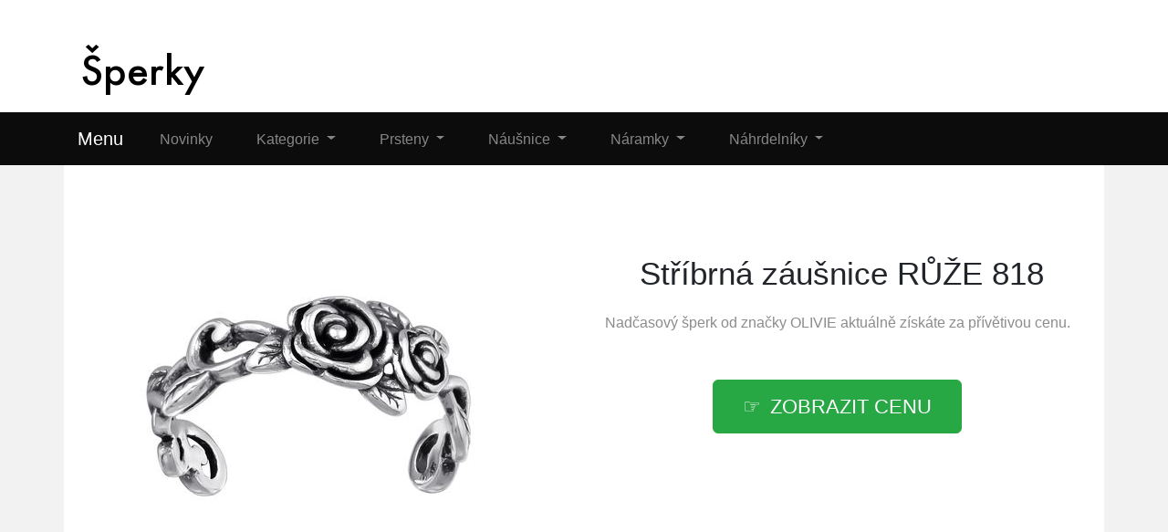

--- FILE ---
content_type: text/html; charset=utf-8
request_url: https://www.stylovabizuterie.cz/produkt/5050-stribrna-zausnice-ruze-818
body_size: 9166
content:

<!DOCTYPE html>
<html lang="cs">
<head>
  <meta charset="utf-8">
  <title>ᐉ Stříbrná záušnice RŮŽE 818 ❤️ levně</title>
  <meta name="viewport" content="width=device-width, initial-scale=1.0, shrink-to-fit=no">
  <meta name="description" content="Stylový kousek Stříbrná záušnice RŮŽE 818 ❤️ od značky OLIVIE vypadá nadčasově. Právě je skladem.">
  <link rel="stylesheet" href="https://cdn.jsdelivr.net/npm/bootstrap@4.6.2/dist/css/bootstrap.min.css" integrity="sha384-xOolHFLEh07PJGoPkLv1IbcEPTNtaed2xpHsD9ESMhqIYd0nLMwNLD69Npy4HI+N" crossorigin="anonymous">
  <script src="https://cdn.jsdelivr.net/npm/jquery@3.5.1/dist/jquery.slim.min.js" integrity="sha384-DfXdz2htPH0lsSSs5nCTpuj/zy4C+OGpamoFVy38MVBnE+IbbVYUew+OrCXaRkfj" crossorigin="anonymous"></script>
  <script src="https://cdn.jsdelivr.net/npm/bootstrap@4.6.2/dist/js/bootstrap.bundle.min.js" integrity="sha384-Fy6S3B9q64WdZWQUiU+q4/2Lc9npb8tCaSX9FK7E8HnRr0Jz8D6OP9dO5Vg3Q9ct" crossorigin="anonymous"></script>
  <link rel="stylesheet" href="/css/styles.css?3">
</head>

<body>

  
  <header>
  <div class="container">
    <div class="row">
      <div class="logo"><a href="/"><img src="/img/logo.png" alt="logo"></a></div>
    </div>
  </div>
  <nav class="navbar navbar-expand-lg navbar-dark bg-dark">
    <div class="container">
    <a class="navbar-brand" href="/">Menu</a>
    <button class="navbar-toggler" type="button" data-toggle="collapse" data-target="#navbarNavDropdown" aria-controls="navbarNavDropdown" aria-expanded="false" aria-label="Toggle navigation">
      <span class="navbar-toggler-icon"></span>
    </button>
    <div class="collapse navbar-collapse" id="navbarNavDropdown">
      <ul class="navbar-nav">
        <li class="nav-item">
          <a class="nav-link" href="/novinky">Novinky</a>
        </li>
        <li class="nav-item dropdown has-mega-menu">
          <a class="nav-link dropdown-toggle" href="/tag/sperky" data-toggle="dropdown" role="button" aria-haspopup="true" aria-expanded="false">
            Kategorie
          </a>
          <div class="dropdown-menu">
          <a class="dropdown-item" href="/tag/prsteny">Prsteny</a>
          <a class="dropdown-item" href="/tag/nahrdelniky">Náhrdelníky</a>
          <a class="dropdown-item" href="/tag/naramky">Náramky</a>
          <a class="dropdown-item" href="/tag/retizky">Řetízky</a>
          <a class="dropdown-item" href="/tag/nausnice">Náušnice</a>
          <a class="dropdown-item" href="/tag/privesky">Přívěsky</a>
          <a class="dropdown-item" href="/tag/sperky">Šperky</a>
          <a class="dropdown-item" href="/tag/panske-sperky">Pánské šperky</a>
          <a class="dropdown-item" href="/tag/zlate-sperky">Zlaté šperky</a>
          <a class="dropdown-item" href="/tag/modni-doplnky">Módní doplňky</a>
          <a class="dropdown-item" href="/tag/soupravy-sperku-a-bizuterie">Soupravy šperků</a>
          <a class="dropdown-item" href="/tag/darkove-krabicky-na-sperky">Krabičky na šperky</a>
          </div>
        </li>
        <li class="nav-item dropdown has-mega-menu">
          <a class="nav-link dropdown-toggle" href="/tag/prsteny" data-toggle="dropdown" role="button" aria-haspopup="true" aria-expanded="false">
            Prsteny
          </a>
          <div class="dropdown-menu">
          <a class="dropdown-item" href="/produkt/5815-snubni-stribrny-prsten-praminek-8583">Snubní prsten pramínek</a>
          <a class="dropdown-item" href="/produkt/5771-stribrny-prsten-croissant-gold-3-1mm-8798">Croissant gold</a>
          <a class="dropdown-item" href="/produkt/5812-snubni-stribrny-prsten-vetvicka-8589">Prsten větvička</a>
          <a class="dropdown-item" href="/produkt/5777-snubni-stribrny-prsten-hory-8892">Snubní hory</a>
          <a class="dropdown-item" href="/produkt/5778-stribrny-prsten-mechovy-achat-8905">Prsten mechový achát</a>
          <a class="dropdown-item" href="/produkt/2901-olivie-stribrny-prsten-srdce-ruby-3635">Srdce Ruby</a>
          <a class="dropdown-item" href="/produkt/2832-olivie-stribrny-prsten-vetvicka-se-zirkony-488">Větvička se zirkony</a>
          <a class="dropdown-item" href="/produkt/2921-olivie-pansky-stribrny-prsten-black-7023">Pánský black</a>
          <a class="dropdown-item" href="/produkt/2773-olivie-stribrny-zasnubni-prsten-amber-4131">Zásnubní Amber</a>
          <a class="dropdown-item" href="/produkt/2592-olivie-snubni-stribrny-prsten-classic-4759">Snubní Classic</a>
          <a class="dropdown-item" href="/produkt/2470-olivie-stribrny-prsten-tlapky-2889">Tlapky stříbrné</a>
          <a class="dropdown-item" href="/produkt/2366-olivie-stribrny-prsten-vintage-5573">Stříbrný Vintage</a>
          <a class="dropdown-item" href="/produkt/1906-olivie-stribrny-prsten-cervene-srdce-4975">Červené srdce</a>
          <a class="dropdown-item" href="/produkt/1887-olivie-pansky-stribrny-prsten-onyx-5702">Pánský onyx</a>
          <a class="dropdown-item" href="/produkt/1696-olivie-stribrny-prsten-mechovy-achat-7031">Mechový achát</a>
          <a class="dropdown-item" href="/produkt/1645-olivie-stribrny-prsten-modre-tajemstvi-3772">Modré tajemství</a>
          <a class="dropdown-item" href="/produkt/1024-olivie-snubni-prsten-satin-2200">Satin</a>
          <a class="dropdown-item" href="/produkt/5792-stribrny-prsten-srdicko-8576">Srdíčko</a>
          </div>
        </li>
        <li class="nav-item dropdown has-mega-menu">
          <a class="nav-link dropdown-toggle" href="/tag/nausnice" data-toggle="dropdown" role="button" aria-haspopup="true" aria-expanded="false">
            Náušnice
          </a>
          <div class="dropdown-menu">
          <a class="dropdown-item" href="/produkt/2766-olivie-stribrne-nausnice-andelske-srdce-380">Andělské srdce</a>
          <a class="dropdown-item" href="/produkt/2754-olivie-stribrne-nausnice-snehova-vlocka-475">Sněhová vločka</a>
          <a class="dropdown-item" href="/produkt/2740-olivie-stribrne-krouzky-ruzovy-jednorozec-660">Růžový jednorožec</a>
          <a class="dropdown-item" href="/produkt/2675-olivie-stribrne-nausnice-na-sroubek-muchomurka-593">Muchomůrka</a>
          <a class="dropdown-item" href="/produkt/2665-olivie-stribrne-nausnice-luna-safir-732">Luna safír</a>
          <a class="dropdown-item" href="/produkt/2575-olivie-stribrne-nausnice-na-sroubek-pecky-592">Pecky na šroubek</a>
          <a class="dropdown-item" href="/produkt/2543-olivie-stribrne-3cm-kruhy-706">Kruhy</a>
          <a class="dropdown-item" href="/produkt/2430-olivie-stribrne-nausnice-andel-a-dabel-293">Anděl a ďábel</a>
          <a class="dropdown-item" href="/produkt/5912-stribrne-nausnice-kralik-9225">Králík</a>
          <a class="dropdown-item" href="/produkt/5900-stribrne-nausnice-ovecka-9263">Ovečka</a>
          <a class="dropdown-item" href="/produkt/5913-stribrne-nausnice-16mm-kruhy-9285">Výrazné kruhy</a>
          <a class="dropdown-item" href="/produkt/5915-stribrne-nausnice-kvitek-9305">Kvítek</a>
          </div>
        </li>
        <li class="nav-item dropdown has-mega-menu">
          <a class="nav-link dropdown-toggle" href="/tag/naramky" data-toggle="dropdown" role="button" aria-haspopup="true" aria-expanded="false">
            Náramky
          </a>
          <div class="dropdown-menu">
          <a class="dropdown-item" href="/produkt/4922-stribrny-naramek-spojena-srdce-780">Spojená srdce</a>
          <a class="dropdown-item" href="/produkt/4756-stribrny-naramek-nekonecno-768">Nekonečno</a>
          <a class="dropdown-item" href="/produkt/5313-stribrny-naramek-mapa-sveta-8663">Mapa světa</a>
          <a class="dropdown-item" href="/produkt/5039-stribrny-naramek-tlapka-pink-810">Tlapka pink</a>
          <a class="dropdown-item" href="/produkt/4924-stribrny-naramek-jezevcik-777">Jezevčík</a>
          <a class="dropdown-item" href="/produkt/5867-naramek-18cm-sladkovodni-perly-9121">Sladkovodní perly</a>
          <a class="dropdown-item" href="/produkt/5821-stribrny-perlovy-naramek-gold-8803">Stříbrný perlový</a>
          <a class="dropdown-item" href="/produkt/5739-stribrny-naramek-kapky-stesti-gold-8887">Kapky štěstí</a>
          <a class="dropdown-item" href="/produkt/5595-stribrny-naramek-mechovy-achat-8908">Mechový achát</a>
          <a class="dropdown-item" href="/produkt/5513-perlovy-tyrkysovy-naramek-gold-9056">Perlový tyrkysový</a>
          <a class="dropdown-item" href="/produkt/5466-tyrkysovy-naramek-hory-9013">Tyrkysové hory</a>
          <a class="dropdown-item" href="/produkt/5430-stribrny-naramek-prirodni-granat-8945">Přírodní granát</a>
          <a class="dropdown-item" href="/produkt/5360-unikatni-stribrny-19cm-naramek-8897">Unikátní stříbrný</a>
          <a class="dropdown-item" href="/produkt/5328-stribrny-naramek-dva-prameny-gold-8718">Dva prameny</a>
          <a class="dropdown-item" href="/produkt/5323-stribrny-naramek-motyl-8666">Motýl</a>
          <a class="dropdown-item" href="/produkt/41-olivie-provazkovy-naramek-nekonecno-297">Provázkový náramek</a>
          <a class="dropdown-item" href="/produkt/106-olivie-stribrny-tenisovy-19cm-5mm-naramek-728">Stříbrný tenisový</a>
          <a class="dropdown-item" href="/produkt/390-olivie-provazkovy-naramek-love-575">Love provázkový</a>
          </div>
        </li>

        <li class="nav-item dropdown has-mega-menu">
          <a class="nav-link dropdown-toggle" href="/tag/nahrdelniky" data-toggle="dropdown" role="button" aria-haspopup="true" aria-expanded="false">
            Náhrdelníky
          </a>
          <div class="dropdown-menu">
          <a class="dropdown-item" href="/produkt/2810-olivie-stribrny-nahrdelnik-andel-553">Anděl</a>
          <a class="dropdown-item" href="/produkt/2645-olivie-stribrny-nahrdelnik-andel-se-swarovski-krystaly-232">Anděl s krystaly</a>
          <a class="dropdown-item" href="/produkt/2573-olivie-stribrny-nahrdelnik-stenatko-593">Štěňátko</a>
          <a class="dropdown-item" href="/produkt/2571-olivie-stribrny-nahrdelnik-andel-a-dabel-337">Anděl a ďábel</a>
          <a class="dropdown-item" href="/produkt/2438-olivie-stribrny-nahrdelnik-srdicko-468">Stříbrné srdíčko</a>
          <a class="dropdown-item" href="/produkt/1980-olivie-stribrny-nahrdelnik-srdce-v-srdci-458">Srdce v srdci</a>
          <a class="dropdown-item" href="/produkt/1553-olivie-stribrny-nahrdelnik-strom-zivota-v-srdci-501">Strom života</a>
          <a class="dropdown-item" href="/produkt/1450-olivie-stribrny-nahrdelnik-jednorozec-488">Jednorožec</a>
          <a class="dropdown-item" href="/produkt/5917-stribrny-nahrdelnik-kriz-moissanite-9312">Kříž MOISSANITE</a>
          <a class="dropdown-item" href="/produkt/5916-stribrny-nahrdelnik-lebka-9308">Lebka</a>
          <a class="dropdown-item" href="/produkt/5843-stribrny-nahrdelnik-kometa-9107">Kometa</a>
          <a class="dropdown-item" href="/produkt/5470-koralkovy-nahrdelnik-6mm-tygri-oko-9060">Korálkový - tygří oko</a>
          </div>
        </li>
      </ul>
    </div>
    </div>
  </nav>
  </header>

  
  <div class="container content">
    
<div class="content">

    <script type="application/ld+json">
  {
    "@context": "http://schema.org/",
    "@type": "Product",
    "name": "Stříbrná záušnice RŮŽE 818",
    "image": [
      "\/pix\/p\/m\/q\/z\/p\/pmqzppwy-a.jpeg"
    ],
    "description": "Stříbrná záušnice RŮŽE 818",
    "sku": "25964",
    "brand": {
      "@type": "Thing",
      "name": "OLIVIE",
      "url": "/znacka/olivie"
    },
    "aggregateRating": {
      "@type": "AggregateRating",
      "ratingValue":  4 ,
      "reviewCount":  259 
    },
    "offers": {
      "@type": "Offer",
      "url": "/produkt/5050-stribrna-zausnice-ruze-818",
      "availability" : "http://schema.org/InStock",
      "priceCurrency": "CZK",
      "price": "350.00"
    }
  }
  </script>

  <script>
  function rate(v) {
    var xhr = new XMLHttpRequest();
    xhr.open("POST", '/hodnoceni', true);
    xhr.setRequestHeader("Content-Type", "application/x-www-form-urlencoded");
    xhr.send("5050:"+v);
  }
  </script>





  <article>
    <div class="row">
      <div class="col-md-6 image">
        <a href="/koupit/5050/101" rel="nofollow">
          <img src="/pix/p/m/q/z/p/pmqzppwy-a.jpeg" alt="Stříbrná záušnice RŮŽE 818">
        </a>
      </div>
    <div class="col-md-6 text">
      <h1>Stříbrná záušnice RŮŽE 818</h1>
        <div class="brand">Nadčasový šperk od značky 
          <a href="/znacka/olivie" title="OLIVIE">OLIVIE</a> aktuálně získáte za přívětivou cenu.
        </div><br><br>
        <div class="button">
          <a href="/koupit/5050/102" rel="nofollow" class="btn btn-success btn-lg hand">zobrazit cenu</a>
        </div>
    </div>
    <div class="col-md-8 about">
      <ul class="nav nav-tabs" id="myTab" role="tablist">
        <li class="nav-item">
          <a class="nav-link active" id="first-tab" data-toggle="tab" href="#first" role="tab" aria-controls="first" aria-selected="true">O produktu</a>
        </li>
        <li class="nav-item">
          <a class="nav-link" id="second-tab" data-toggle="tab" href="#second" role="tab" aria-controls="second" aria-selected="false">Parametry</a>
        </li>
        <li class="nav-item">
          <a class="nav-link" id="third-tab" data-toggle="tab" href="#third" role="tab" aria-controls="third" aria-selected="false">Kategorie</a>
        </li>
      </ul>
      <div class="tab-content" id="myTabContent">
        <div class="tab-pane fade show active" id="first" role="tabpanel" aria-labelledby="first-tab">
        <p>Ať už sháníte nový náramek, nebo náušnice, vyberte si vždy stylový šperk, který doplní váš outfit. Unikátní <strong>Stříbrná záušnice RŮŽE 818</strong> od výrobce OLIVIE vás dostane. <b><a href="/koupit/5050/103" rel="nofollow">Podívejte se na podrobnosti</a></b>.</p>
        <p>STŘÍBRNÁ ZÁUŠNICE RŮŽE 


Stříbrná náušnice na jedno ucho, tzv. záušnice.


Zajímavý design s růžemi. 


Povrchová úprava: oxidace.


Vyrobená je ze stříbra 925/1000 a označená je puncem ryzosti.</p>
        <p>V dnešní době patří stříbrné, zlaté nebo korálkové šperky mezi ty nejoblíbenější. Vyhledávané jsou i náramky na šňůrce. Doplní je osazení zirkony, perlou nebo kameny.</p>
        <p>Vyrábí je výrobce OLIVIE, který vytváří precizní klenoty pro ženy, muže a děti za velice příznivé ceny.</p>
        <p>Stříbrná záušnice RŮŽE 818 stojí pouze 350 Kč a zatím je ještě skladem.</p>
        <p>Za velmi dobrou cenu ho koupíte <b><a href="/koupit/5050/104" rel="nofollow">v tomto e-shopu</a></b>. Dále v obchodě najdete i další kousky, které vám určitě padnou do oka.</p>
          <p><b>Produkt</b>: Stříbrná záušnice RŮŽE 818</p>
          <p class="b-brand">
            <b>Značka</b>:
            <a href="/znacka/olivie">
              <span>OLIVIE</span>
            </a>
          </p>
          <p><b>Cena</b>: 350 Kč</p>
          <p><b>Skladem</b>: ano</p>
          <div class="row">
          <div class="col-sm-4">
          <p class="rating"><b>Hodnocení produktu</b>:</p>
          </div>
          <div class="col-sm-8">
          <p><span onclick="rate(1);"><img src="/img/star.png"></span>
            <span onclick="rate(2);"><img src="/img/star.png"></span>
            <span onclick="rate(3);"><img src="/img/star.png"></span>
            <span onclick="rate(4);"><img src="/img/star.png"></span>
            <span onclick="rate(5);"><img src="/img/star.png"></span>
          </p>
          </div>
          </div>
        </div>
        <div class="tab-pane fade" id="second" role="tabpanel" aria-labelledby="second-tab">
          <h3>Další parametry</h3>

          <p>

            <b>Barva</b>: Stříbrná<br>

            <b>Dárková krabička</b>: ZDARMA<br>

            <b>Hmotnost</b>: ≤0,5 g.<br>

            <b>Kategorie</b>: Náušnice<br>

            <b>Materiál</b>: Stříbro 925<br>

            <b>Motiv</b>: Květinový<br>

            <b>Osazení</b>: Žádné<br>

            <b>Povrchová úprava</b>: Oxidováno<br>

            <b>Ryzost</b>: Ag 925/1000<br>

            <b>Typ náušnic</b>: Na 1 ucho<br>

            <b>Určení</b>: Dámské<br>

            <b>Výrobce/Dovozce</b>: OLIVIE<br>
<br>
            <b>EAN:</b> <br>
            Prsteny jsou k dispozici v různých velikostech
          </p>
        </div>
        <div class="tab-pane fade" id="third" role="tabpanel" aria-labelledby="third-tab">
          <h3>Kategorie</h3>
            <p>Tento šperk najdete v uvedených kategoriích:</p>
            <ul class="tag">

              <li><a href="/tag/modni-doplnky" title="Módní doplňky">Módní doplňky</a></li>

              <li><a href="/tag/sperky" title="Šperky">Šperky</a></li>

              <li><a href="/tag/nausnice" title="Náušnice">Náušnice</a></li>

              <li><a href="/tag/obleceni-a-moda" title="Oblečení a móda">Oblečení a móda</a></li>
</ul><br>
        </div>
        <br>
        <div class="l-button">
          <a href="/koupit/5050/105" rel="nofollow" class="btn btn-success btn-lg hand">více informací</a>
        </div>
      </div>
    </div>
    <div class="col-md-4 blank">
      &nbsp;
    </div>
    </div>
  </article>



<div class="other-offer">
  <h3>Oblíbené šperky</h3>
  <div class="row">

  <div class="col-md-4 col-sm-6 offer-list">
    <a href="/koupit/4602/301" rel="nofollow">
      <div class="p-image"><img src="/pix/x/y/x/p/q/xyxpqzxy-b.jpeg" loading="lazy" alt="OLIVIE Stříbrný prsten MECHOVÝ ACHÁT 7624 "></div>
    </a>
    <a href="/produkt/4602-olivie-stribrny-prsten-mechovy-achat-7624">
      <div class="p-name">OLIVIE Stříbrný prsten MECHOVÝ ACHÁT 7624 </div>
    </a>
    <a href="/koupit/4602/302" rel="nofollow">
      <div class="p-price">1 690 Kč</div>
    </a>
  </div>

  <div class="col-md-4 col-sm-6 offer-list">
    <a href="/koupit/6303/301" rel="nofollow">
      <div class="p-image"><img src="/pix/k/m/l/k/w/kmlkwlzy-b.webp" loading="lazy" alt="MINET Elegantní zlatý náramek s kuličkou a bílým zirkonem Au 585/1000"></div>
    </a>
    <a href="/produkt/6303-minet-elegantni-zlaty-naramek-s-kulickou-a-bilym-zirkonem-au-585-1000">
      <div class="p-name">MINET Elegantní zlatý náramek s kuličkou a bílým zirkonem Au 585/1000</div>
    </a>
    <a href="/koupit/6303/302" rel="nofollow">
      <div class="p-price">20 990 Kč</div>
    </a>
  </div>

  <div class="col-md-4 col-sm-6 offer-list">
    <a href="/koupit/1682/301" rel="nofollow">
      <div class="p-image"><img src="/pix/q/y/p/r/l/qyprlzoy-b.jpeg" loading="lazy" alt="OLIVIE Stříbrné náušnice se 4mm perlou 706"></div>
    </a>
    <a href="/produkt/1682-olivie-stribrne-nausnice-se-4mm-perlou-706">
      <div class="p-name">OLIVIE Stříbrné náušnice se 4mm perlou 706</div>
    </a>
    <a href="/koupit/1682/302" rel="nofollow">
      <div class="p-price">550 Kč</div>
    </a>
  </div>

  <div class="col-md-4 col-sm-6 offer-list">
    <a href="/koupit/5136/301" rel="nofollow">
      <div class="p-image"><img src="/pix/k/y/l/n/v/kylnvkqy-b.jpeg" loading="lazy" alt="Stříbrné náušnice PERLA 843"></div>
    </a>
    <a href="/produkt/5136-stribrne-nausnice-perla-843">
      <div class="p-name">Stříbrné náušnice PERLA 843</div>
    </a>
    <a href="/koupit/5136/302" rel="nofollow">
      <div class="p-price">990 Kč</div>
    </a>
  </div>

  <div class="col-md-4 col-sm-6 offer-list">
    <a href="/koupit/6305/301" rel="nofollow">
      <div class="p-image"><img src="/pix/q/m/p/q/v/qmpqvrly-b.webp" loading="lazy" alt="Stříbrná 3mm náušnice PIPPI BLACK 1 ks 8757"></div>
    </a>
    <a href="/produkt/6305-stribrna-3mm-nausnice-pippi-black-1-ks-8757">
      <div class="p-name">Stříbrná 3mm náušnice PIPPI BLACK 1 ks 8757</div>
    </a>
    <a href="/koupit/6305/302" rel="nofollow">
      <div class="p-price">385 Kč</div>
    </a>
  </div>

  <div class="col-md-4 col-sm-6 offer-list">
    <a href="/koupit/5013/301" rel="nofollow">
      <div class="p-image"><img src="/pix/x/m/x/p/o/xmxpoxom-b.jpeg" loading="lazy" alt="Stříbrné náušnice MĚSÍČNÍ ŽELVA 814"></div>
    </a>
    <a href="/produkt/5013-stribrne-nausnice-mesicni-zelva-814">
      <div class="p-name">Stříbrné náušnice MĚSÍČNÍ ŽELVA 814</div>
    </a>
    <a href="/koupit/5013/302" rel="nofollow">
      <div class="p-price">1 490 Kč</div>
    </a>
  </div>

  <div class="col-md-4 col-sm-6 offer-list">
    <a href="/koupit/1945/301" rel="nofollow">
      <div class="p-image"><img src="/pix/w/m/z/n/z/wmznzlxm-b.jpeg" loading="lazy" alt="OLIVIE TWISTED 45&#43;5cm stříbrný řetíze"></div>
    </a>
    <a href="/produkt/1945-olivie-twisted-45-5cm-stribrny-retize">
      <div class="p-name">OLIVIE TWISTED 45&#43;5cm stříbrný řetíze</div>
    </a>
    <a href="/koupit/1945/302" rel="nofollow">
      <div class="p-price">990 Kč</div>
    </a>
  </div>

  <div class="col-md-4 col-sm-6 offer-list">
    <a href="/koupit/2608/301" rel="nofollow">
      <div class="p-image"><img src="/pix/w/y/r/p/r/wyrprkpy-b.jpeg" loading="lazy" alt="OLIVIE Snubní prsten ze stříbra 2973 "></div>
    </a>
    <a href="/produkt/2608-olivie-snubni-prsten-ze-stribra-2973">
      <div class="p-name">OLIVIE Snubní prsten ze stříbra 2973 </div>
    </a>
    <a href="/koupit/2608/302" rel="nofollow">
      <div class="p-price">790 Kč</div>
    </a>
  </div>

  <div class="col-md-4 col-sm-6 offer-list">
    <a href="/koupit/5954/301" rel="nofollow">
      <div class="p-image"><img src="/pix/n/y/v/w/v/nyvwvlom-b.webp" loading="lazy" alt="Stříbrné 7mm náušnice PIPPI 9397"></div>
    </a>
    <a href="/produkt/5954-stribrne-7mm-nausnice-pippi-9397">
      <div class="p-name">Stříbrné 7mm náušnice PIPPI 9397</div>
    </a>
    <a href="/koupit/5954/302" rel="nofollow">
      <div class="p-price">1 090 Kč</div>
    </a>
  </div>

  <div class="col-md-4 col-sm-6 offer-list">
    <a href="/koupit/6287/301" rel="nofollow">
      <div class="p-image"><img src="/pix/n/m/v/w/z/nmvwzqry-b.webp" loading="lazy" alt="Stříbrné obdélníkové náušnice MOISSANITE 9980"></div>
    </a>
    <a href="/produkt/6287-stribrne-obdelnikove-nausnice-moissanite-9980">
      <div class="p-name">Stříbrné obdélníkové náušnice MOISSANITE 9980</div>
    </a>
    <a href="/koupit/6287/302" rel="nofollow">
      <div class="p-price">1 070 Kč</div>
    </a>
  </div>

  <div class="col-md-4 col-sm-6 offer-list">
    <a href="/koupit/6308/301" rel="nofollow">
      <div class="p-image"><img src="/pix/w/y/r/w/q/wyrwqpnm-b.webp" loading="lazy" alt="Kroužkové náušnice POMNĚNKA 9640"></div>
    </a>
    <a href="/produkt/6308-krouzkove-nausnice-pomnenka-9640">
      <div class="p-name">Kroužkové náušnice POMNĚNKA 9640</div>
    </a>
    <a href="/koupit/6308/302" rel="nofollow">
      <div class="p-price">1 550 Kč</div>
    </a>
  </div>

  <div class="col-md-4 col-sm-6 offer-list">
    <a href="/koupit/6294/301" rel="nofollow">
      <div class="p-image"><img src="/pix/p/m/q/v/p/pmqvproy-b.webp" loading="lazy" alt="Stříbrný náhrdelník MOISSANITE DVĚ SRDCE 9806"></div>
    </a>
    <a href="/produkt/6294-stribrny-nahrdelnik-moissanite-dve-srdce-9806">
      <div class="p-name">Stříbrný náhrdelník MOISSANITE DVĚ SRDCE 9806</div>
    </a>
    <a href="/koupit/6294/302" rel="nofollow">
      <div class="p-price">1 990 Kč</div>
    </a>
  </div>

  <div class="col-md-4 col-sm-6 offer-list">
    <a href="/koupit/4730/301" rel="nofollow">
      <div class="p-image"><img src="/pix/w/y/r/x/k/wyrxkpzy-b.jpeg" loading="lazy" alt="Stříbrný přívěsek RAK 773"></div>
    </a>
    <a href="/produkt/4730-stribrny-privesek-rak-773">
      <div class="p-name">Stříbrný přívěsek RAK 773</div>
    </a>
    <a href="/koupit/4730/302" rel="nofollow">
      <div class="p-price">1 220 Kč</div>
    </a>
  </div>

  <div class="col-md-4 col-sm-6 offer-list">
    <a href="/koupit/6288/301" rel="nofollow">
      <div class="p-image"><img src="/pix/z/m/w/z/x/zmwzxrxy-b.webp" loading="lazy" alt="Stříbrné extravagantní náušnice 9963"></div>
    </a>
    <a href="/produkt/6288-stribrne-extravagantni-nausnice-9963">
      <div class="p-name">Stříbrné extravagantní náušnice 9963</div>
    </a>
    <a href="/koupit/6288/302" rel="nofollow">
      <div class="p-price">3 440 Kč</div>
    </a>
  </div>

  <div class="col-md-4 col-sm-6 offer-list">
    <a href="/koupit/5217/301" rel="nofollow">
      <div class="p-image"><img src="/pix/p/y/q/z/q/pyqzqwzm-b.jpeg" loading="lazy" alt="Stříbrný náhrdelník AKVAMARÍNOVÁ KAPKA 8469"></div>
    </a>
    <a href="/produkt/5217-stribrny-nahrdelnik-akvamarinova-kapka-8469">
      <div class="p-name">Stříbrný náhrdelník AKVAMARÍNOVÁ KAPKA 8469</div>
    </a>
    <a href="/koupit/5217/302" rel="nofollow">
      <div class="p-price">1 570 Kč</div>
    </a>
  </div>

  <div class="col-md-4 col-sm-6 offer-list">
    <a href="/koupit/62/301" rel="nofollow">
      <div class="p-image"><img src="/pix/k/x/m/k/z/kxmkzvyw-b.jpeg" loading="lazy" alt="OLIVIE Stříbrné náušnice JEDNOROŽEC V SRDCI 375"></div>
    </a>
    <a href="/produkt/62-olivie-stribrne-nausnice-jednorozec-v-srdci-375">
      <div class="p-name">OLIVIE Stříbrné náušnice JEDNOROŽEC V SRDCI 375</div>
    </a>
    <a href="/koupit/62/302" rel="nofollow">
      <div class="p-price">950 Kč</div>
    </a>
  </div>

  <div class="col-md-4 col-sm-6 offer-list">
    <a href="/koupit/6282/301" rel="nofollow">
      <div class="p-image"><img src="/pix/q/y/p/q/x/qypqxorm-b.webp" loading="lazy" alt="MINET Decentní zlaté náušnice s motivem srdcí Au 585/1000"></div>
    </a>
    <a href="/produkt/6282-minet-decentni-zlate-nausnice-s-motivem-srdci-au-585-1000">
      <div class="p-name">MINET Decentní zlaté náušnice s motivem srdcí Au 585/1000</div>
    </a>
    <a href="/koupit/6282/302" rel="nofollow">
      <div class="p-price">9 390 Kč</div>
    </a>
  </div>

  <div class="col-md-4 col-sm-6 offer-list">
    <a href="/koupit/6293/301" rel="nofollow">
      <div class="p-image"><img src="/pix/q/m/p/q/v/qmpqvpry-b.webp" loading="lazy" alt="Stříbrné kroužky ČTYŘLÍSTEK 9713"></div>
    </a>
    <a href="/produkt/6293-stribrne-krouzky-ctyrlistek-9713">
      <div class="p-name">Stříbrné kroužky ČTYŘLÍSTEK 9713</div>
    </a>
    <a href="/koupit/6293/302" rel="nofollow">
      <div class="p-price">1 250 Kč</div>
    </a>
  </div>

  <div class="col-md-4 col-sm-6 offer-list">
    <a href="/koupit/6291/301" rel="nofollow">
      <div class="p-image"><img src="/pix/k/m/l/k/p/kmlkpqqy-b.webp" loading="lazy" alt="Stříbrný náhrdelník KŮŇ 9645"></div>
    </a>
    <a href="/produkt/6291-stribrny-nahrdelnik-kun-9645">
      <div class="p-name">Stříbrný náhrdelník KŮŇ 9645</div>
    </a>
    <a href="/koupit/6291/302" rel="nofollow">
      <div class="p-price">2 880 Kč</div>
    </a>
  </div>

  <div class="col-md-4 col-sm-6 offer-list">
    <a href="/koupit/6210/301" rel="nofollow">
      <div class="p-image"><img src="/pix/n/y/v/w/z/nyvwzorm-b.webp" loading="lazy" alt="Stříbrné náušnice LABUŤ 9660"></div>
    </a>
    <a href="/produkt/6210-stribrne-nausnice-labut-9660">
      <div class="p-name">Stříbrné náušnice LABUŤ 9660</div>
    </a>
    <a href="/koupit/6210/302" rel="nofollow">
      <div class="p-price">1 070 Kč</div>
    </a>
  </div>

  <div class="col-md-4 col-sm-6 offer-list">
    <a href="/koupit/5032/301" rel="nofollow">
      <div class="p-image"><img src="/pix/n/y/v/o/x/nyvoxrvm-b.jpeg" loading="lazy" alt="Stříbrné svatební náušnice GOLD 794"></div>
    </a>
    <a href="/produkt/5032-stribrne-svatebni-nausnice-gold-794">
      <div class="p-name">Stříbrné svatební náušnice GOLD 794</div>
    </a>
    <a href="/koupit/5032/302" rel="nofollow">
      <div class="p-price">2 750 Kč</div>
    </a>
  </div>

  <div class="col-md-4 col-sm-6 offer-list">
    <a href="/koupit/245/301" rel="nofollow">
      <div class="p-image"><img src="/pix/z/w/m/z/v/zwmzvlkm-b.jpeg" loading="lazy" alt="OLIVIE Stříbrný náhrdelník SRDÍČKO 474"></div>
    </a>
    <a href="/produkt/245-olivie-stribrny-nahrdelnik-srdicko-474">
      <div class="p-name">OLIVIE Stříbrný náhrdelník SRDÍČKO 474</div>
    </a>
    <a href="/koupit/245/302" rel="nofollow">
      <div class="p-price">1 880 Kč</div>
    </a>
  </div>

  <div class="col-md-4 col-sm-6 offer-list">
    <a href="/koupit/6309/301" rel="nofollow">
      <div class="p-image"><img src="/pix/k/m/n/q/x/kmnqxnky-b.webp" loading="lazy" alt="Stříbrné náušnice 16mm KRUHY GOLD 9286"></div>
    </a>
    <a href="/produkt/6309-stribrne-nausnice-16mm-kruhy-gold-9286">
      <div class="p-name">Stříbrné náušnice 16mm KRUHY GOLD 9286</div>
    </a>
    <a href="/koupit/6309/302" rel="nofollow">
      <div class="p-price">1 990 Kč</div>
    </a>
  </div>

  <div class="col-md-4 col-sm-6 offer-list">
    <a href="/koupit/6286/301" rel="nofollow">
      <div class="p-image"><img src="/pix/k/y/n/q/v/kynqvwom-b.webp" loading="lazy" alt="Stříbrné náušnice KYTARA a NOTA 9968"></div>
    </a>
    <a href="/produkt/6286-stribrne-nausnice-kytara-a-nota-9968">
      <div class="p-name">Stříbrné náušnice KYTARA a NOTA 9968</div>
    </a>
    <a href="/koupit/6286/302" rel="nofollow">
      <div class="p-price">570 Kč</div>
    </a>
  </div>

  <div class="col-md-4 col-sm-6 offer-list">
    <a href="/koupit/6284/301" rel="nofollow">
      <div class="p-image"><img src="/pix/x/m/k/n/v/xmknvory-b.webp" loading="lazy" alt="MINET Elegantní zlaté náušnice s patentem Au 585/1000"></div>
    </a>
    <a href="/produkt/6284-minet-elegantni-zlate-nausnice-s-patentem-au-585-1000">
      <div class="p-name">MINET Elegantní zlaté náušnice s patentem Au 585/1000</div>
    </a>
    <a href="/koupit/6284/302" rel="nofollow">
      <div class="p-price">14 590 Kč</div>
    </a>
  </div>

  <div class="col-md-4 col-sm-6 offer-list">
    <a href="/koupit/5020/301" rel="nofollow">
      <div class="p-image"><img src="/pix/k/y/n/z/x/kynzxoqy-b.jpeg" loading="lazy" alt="Stříbrné náušnice KRÁLÍK ROSE 803"></div>
    </a>
    <a href="/produkt/5020-stribrne-nausnice-kralik-rose-803">
      <div class="p-name">Stříbrné náušnice KRÁLÍK ROSE 803</div>
    </a>
    <a href="/koupit/5020/302" rel="nofollow">
      <div class="p-price">1 990 Kč</div>
    </a>
  </div>

  <div class="col-md-4 col-sm-6 offer-list">
    <a href="/koupit/6285/301" rel="nofollow">
      <div class="p-image"><img src="/pix/w/m/r/w/o/wmrworwy-b.webp" loading="lazy" alt="MINET Zlaté náušnice čtyřlístky s bílými zirkony Au 585/1000"></div>
    </a>
    <a href="/produkt/6285-minet-zlate-nausnice-ctyrlistky-s-bilymi-zirkony-au-585-1000">
      <div class="p-name">MINET Zlaté náušnice čtyřlístky s bílými zirkony Au 585/1000</div>
    </a>
    <a href="/koupit/6285/302" rel="nofollow">
      <div class="p-price">8 890 Kč</div>
    </a>
  </div>

  <div class="col-md-4 col-sm-6 offer-list">
    <a href="/koupit/1445/301" rel="nofollow">
      <div class="p-image"><img src="/pix/w/m/z/n/l/wmznlorm-b.jpeg" loading="lazy" alt="OLIVIE Stříbrné náušnice ČERVENÉ SRDÍČKO 165"></div>
    </a>
    <a href="/produkt/1445-olivie-stribrne-nausnice-cervene-srdicko-165">
      <div class="p-name">OLIVIE Stříbrné náušnice ČERVENÉ SRDÍČKO 165</div>
    </a>
    <a href="/koupit/1445/302" rel="nofollow">
      <div class="p-price">1 350 Kč</div>
    </a>
  </div>

  <div class="col-md-4 col-sm-6 offer-list">
    <a href="/koupit/6304/301" rel="nofollow">
      <div class="p-image"><img src="/pix/l/m/o/q/l/lmoqlppm-b.webp" loading="lazy" alt="MINET Elegantní zlaté náušnice s bílými zirkony Au 585/1000"></div>
    </a>
    <a href="/produkt/6304-minet-elegantni-zlate-nausnice-s-bilymi-zirkony-au-585-1000">
      <div class="p-name">MINET Elegantní zlaté náušnice s bílými zirkony Au 585/1000</div>
    </a>
    <a href="/koupit/6304/302" rel="nofollow">
      <div class="p-price">13 190 Kč</div>
    </a>
  </div>

  <div class="col-md-4 col-sm-6 offer-list">
    <a href="/koupit/6302/301" rel="nofollow">
      <div class="p-image"><img src="/pix/x/y/x/x/o/xyxxozwy-b.webp" loading="lazy" alt="Stříbrné náušnice 3mm MOISSANITE 9981"></div>
    </a>
    <a href="/produkt/6302-stribrne-nausnice-3mm-moissanite-9981">
      <div class="p-name">Stříbrné náušnice 3mm MOISSANITE 9981</div>
    </a>
    <a href="/koupit/6302/302" rel="nofollow">
      <div class="p-price">880 Kč</div>
    </a>
  </div>

  <div class="col-md-4 col-sm-6 offer-list">
    <a href="/koupit/6190/301" rel="nofollow">
      <div class="p-image"><img src="/pix/x/y/x/x/l/xyxxlkoy-b.webp" loading="lazy" alt="Provázkový náramek TLAPKA 9671"></div>
    </a>
    <a href="/produkt/6190-provazkovy-naramek-tlapka-9671">
      <div class="p-name">Provázkový náramek TLAPKA 9671</div>
    </a>
    <a href="/koupit/6190/302" rel="nofollow">
      <div class="p-price">990 Kč</div>
    </a>
  </div>

  <div class="col-md-4 col-sm-6 offer-list">
    <a href="/koupit/5247/301" rel="nofollow">
      <div class="p-image"><img src="/pix/k/m/l/n/q/kmlnqkzm-b.jpeg" loading="lazy" alt="OLIVIE Stříbrný prsten MECHOVÝ ACHÁT ROSE 8513 "></div>
    </a>
    <a href="/produkt/5247-olivie-stribrny-prsten-mechovy-achat-rose-8513">
      <div class="p-name">OLIVIE Stříbrný prsten MECHOVÝ ACHÁT ROSE 8513 </div>
    </a>
    <a href="/koupit/5247/302" rel="nofollow">
      <div class="p-price">1 750 Kč</div>
    </a>
  </div>

  <div class="col-md-4 col-sm-6 offer-list">
    <a href="/koupit/5536/301" rel="nofollow">
      <div class="p-image"><img src="/pix/k/y/l/k/l/kylklwnm-b.webp" loading="lazy" alt="OLIVIE Stříbrné náušnice PAPOUŠEK 9082"></div>
    </a>
    <a href="/produkt/5536-olivie-stribrne-nausnice-papousek-9082">
      <div class="p-name">OLIVIE Stříbrné náušnice PAPOUŠEK 9082</div>
    </a>
    <a href="/koupit/5536/302" rel="nofollow">
      <div class="p-price">1 190 Kč</div>
    </a>
  </div>

  <div class="col-md-4 col-sm-6 offer-list">
    <a href="/koupit/6310/301" rel="nofollow">
      <div class="p-image"><img src="/pix/n/y/v/w/x/nyvwxpzm-b.webp" loading="lazy" alt="Stříbrné 6mm náušnice PERLY AAA GOLD 9116"></div>
    </a>
    <a href="/produkt/6310-stribrne-6mm-nausnice-perly-aaa-gold-9116">
      <div class="p-name">Stříbrné 6mm náušnice PERLY AAA GOLD 9116</div>
    </a>
    <a href="/koupit/6310/302" rel="nofollow">
      <div class="p-price">1 490 Kč</div>
    </a>
  </div>

  <div class="col-md-4 col-sm-6 offer-list">
    <a href="/koupit/6289/301" rel="nofollow">
      <div class="p-image"><img src="/pix/w/m/z/r/p/wmzrpoqm-b.webp" loading="lazy" alt="Stříbrné náušnice 5mm MOISSANITE 9982"></div>
    </a>
    <a href="/produkt/6289-stribrne-nausnice-5mm-moissanite-9982">
      <div class="p-name">Stříbrné náušnice 5mm MOISSANITE 9982</div>
    </a>
    <a href="/koupit/6289/302" rel="nofollow">
      <div class="p-price">1 450 Kč</div>
    </a>
  </div>

  <div class="col-md-4 col-sm-6 offer-list">
    <a href="/koupit/5771/301" rel="nofollow">
      <div class="p-image"><img src="/pix/q/m/p/q/w/qmpqwxxy-b.webp" loading="lazy" alt="Stříbrný prsten CROISSANT GOLD 3,1mm 8798 "></div>
    </a>
    <a href="/produkt/5771-stribrny-prsten-croissant-gold-3-1mm-8798">
      <div class="p-name">Stříbrný prsten CROISSANT GOLD 3,1mm 8798 </div>
    </a>
    <a href="/koupit/5771/302" rel="nofollow">
      <div class="p-price">1 190 Kč</div>
    </a>
  </div>

  <div class="col-md-4 col-sm-6 offer-list">
    <a href="/koupit/6306/301" rel="nofollow">
      <div class="p-image"><img src="/pix/p/m/q/v/p/pmqvpwzy-b.webp" loading="lazy" alt="Kroužkové náušnice RŮŽENKA 9637"></div>
    </a>
    <a href="/produkt/6306-krouzkove-nausnice-ruzenka-9637">
      <div class="p-name">Kroužkové náušnice RŮŽENKA 9637</div>
    </a>
    <a href="/koupit/6306/302" rel="nofollow">
      <div class="p-price">1 550 Kč</div>
    </a>
  </div>

  <div class="col-md-4 col-sm-6 offer-list">
    <a href="/koupit/6314/301" rel="nofollow">
      <div class="p-image"><img src="/pix/k/y/l/k/w/kylkwrzm-b.webp" loading="lazy" alt="Náhrdelník ze zlata Au 585/1000"></div>
    </a>
    <a href="/produkt/6314-nahrdelnik-ze-zlata-au-585-1000">
      <div class="p-name">Náhrdelník ze zlata Au 585/1000</div>
    </a>
    <a href="/koupit/6314/302" rel="nofollow">
      <div class="p-price">9 690 Kč</div>
    </a>
  </div>

  <div class="col-md-4 col-sm-6 offer-list">
    <a href="/koupit/6295/301" rel="nofollow">
      <div class="p-image"><img src="/pix/x/y/k/n/k/xyknkxrm-b.webp" loading="lazy" alt="Stříbrné náušnice AMORŮV ŠÍP 9728"></div>
    </a>
    <a href="/produkt/6295-stribrne-nausnice-amoruv-sip-9728">
      <div class="p-name">Stříbrné náušnice AMORŮV ŠÍP 9728</div>
    </a>
    <a href="/koupit/6295/302" rel="nofollow">
      <div class="p-price">570 Kč</div>
    </a>
  </div>

  <div class="col-md-4 col-sm-6 offer-list">
    <a href="/koupit/6290/301" rel="nofollow">
      <div class="p-image"><img src="/pix/x/y/x/x/l/xyxxlwvy-b.webp" loading="lazy" alt="Stříbrné náušnice 6.5mm MOISSANITE 9983"></div>
    </a>
    <a href="/produkt/6290-stribrne-nausnice-6-5mm-moissanite-9983">
      <div class="p-name">Stříbrné náušnice 6.5mm MOISSANITE 9983</div>
    </a>
    <a href="/koupit/6290/302" rel="nofollow">
      <div class="p-price">2 280 Kč</div>
    </a>
  </div>

  <div class="col-md-4 col-sm-6 offer-list">
    <a href="/koupit/6313/301" rel="nofollow">
      <div class="p-image"><img src="/pix/x/m/x/x/o/xmxxokwm-b.webp" loading="lazy" alt="Náhrdelník ze žlutého zlata SRDCE Au 585/1000"></div>
    </a>
    <a href="/produkt/6313-nahrdelnik-ze-zluteho-zlata-srdce-au-585-1000">
      <div class="p-name">Náhrdelník ze žlutého zlata SRDCE Au 585/1000</div>
    </a>
    <a href="/koupit/6313/302" rel="nofollow">
      <div class="p-price">9 190 Kč</div>
    </a>
  </div>

  <div class="col-md-4 col-sm-6 offer-list">
    <a href="/koupit/1356/301" rel="nofollow">
      <div class="p-image"><img src="/pix/w/y/z/n/l/wyznlvky-b.jpeg" loading="lazy" alt="OLIVIE Stříbrné náušnice PODKOVA GOLD 407"></div>
    </a>
    <a href="/produkt/1356-olivie-stribrne-nausnice-podkova-gold-407">
      <div class="p-name">OLIVIE Stříbrné náušnice PODKOVA GOLD 407</div>
    </a>
    <a href="/koupit/1356/302" rel="nofollow">
      <div class="p-price">1 050 Kč</div>
    </a>
  </div>

  <div class="col-md-4 col-sm-6 offer-list">
    <a href="/koupit/5239/301" rel="nofollow">
      <div class="p-image"><img src="/pix/p/y/q/z/q/pyqzqzzm-b.jpeg" loading="lazy" alt="Stříbrné náušnice KRÁLÍK V SRDCI 8485"></div>
    </a>
    <a href="/produkt/5239-stribrne-nausnice-kralik-v-srdci-8485">
      <div class="p-name">Stříbrné náušnice KRÁLÍK V SRDCI 8485</div>
    </a>
    <a href="/koupit/5239/302" rel="nofollow">
      <div class="p-price">880 Kč</div>
    </a>
  </div>

  <div class="col-md-4 col-sm-6 offer-list">
    <a href="/koupit/1194/301" rel="nofollow">
      <div class="p-image"><img src="/pix/o/p/m/q/x/opmqxxky-b.jpeg" loading="lazy" alt="OLIVIE PÍSMENO S stříbrný přívěsek GOLD 532"></div>
    </a>
    <a href="/produkt/1194-olivie-pismeno-s-stribrny-privesek-gold-532">
      <div class="p-name">OLIVIE PÍSMENO S stříbrný přívěsek GOLD 532</div>
    </a>
    <a href="/koupit/1194/302" rel="nofollow">
      <div class="p-price">880 Kč</div>
    </a>
  </div>

  <div class="col-md-4 col-sm-6 offer-list">
    <a href="/koupit/6307/301" rel="nofollow">
      <div class="p-image"><img src="/pix/x/y/k/n/k/xyknkwnm-b.webp" loading="lazy" alt="Kroužkové náušnice FIALKA 9638"></div>
    </a>
    <a href="/produkt/6307-krouzkove-nausnice-fialka-9638">
      <div class="p-name">Kroužkové náušnice FIALKA 9638</div>
    </a>
    <a href="/koupit/6307/302" rel="nofollow">
      <div class="p-price">1 550 Kč</div>
    </a>
  </div>

  <div class="col-md-4 col-sm-6 offer-list">
    <a href="/koupit/6297/301" rel="nofollow">
      <div class="p-image"><img src="/pix/k/m/n/q/x/kmnqxloy-b.webp" loading="lazy" alt="Stříbrný náramek TLAPKA 9657"></div>
    </a>
    <a href="/produkt/6297-stribrny-naramek-tlapka-9657">
      <div class="p-name">Stříbrný náramek TLAPKA 9657</div>
    </a>
    <a href="/koupit/6297/302" rel="nofollow">
      <div class="p-price">1 350 Kč</div>
    </a>
  </div>

  <div class="col-md-4 col-sm-6 offer-list">
    <a href="/koupit/5561/301" rel="nofollow">
      <div class="p-image"><img src="/pix/p/y/q/v/w/pyqvwqkm-b.webp" loading="lazy" alt="Stříbrný prsten CROISSANT GOLD 4,7mm 8799 "></div>
    </a>
    <a href="/produkt/5561-stribrny-prsten-croissant-gold-4-7mm-8799">
      <div class="p-name">Stříbrný prsten CROISSANT GOLD 4,7mm 8799 </div>
    </a>
    <a href="/koupit/5561/302" rel="nofollow">
      <div class="p-price">1 490 Kč</div>
    </a>
  </div>

  <div class="col-md-4 col-sm-6 offer-list">
    <a href="/koupit/6298/301" rel="nofollow">
      <div class="p-image"><img src="/pix/n/y/v/w/x/nyvwxnrm-b.webp" loading="lazy" alt="Provázkový náramek SRDCE 9677"></div>
    </a>
    <a href="/produkt/6298-provazkovy-naramek-srdce-9677">
      <div class="p-name">Provázkový náramek SRDCE 9677</div>
    </a>
    <a href="/koupit/6298/302" rel="nofollow">
      <div class="p-price">660 Kč</div>
    </a>
  </div>

  <div class="col-md-4 col-sm-6 offer-list">
    <a href="/koupit/2029/301" rel="nofollow">
      <div class="p-image"><img src="/pix/x/y/k/w/z/xykwzkzy-b.jpeg" loading="lazy" alt="OLIVIE Stříbrné náušnice ZLATÉ SRDCE 530"></div>
    </a>
    <a href="/produkt/2029-olivie-stribrne-nausnice-zlate-srdce-530">
      <div class="p-name">OLIVIE Stříbrné náušnice ZLATÉ SRDCE 530</div>
    </a>
    <a href="/koupit/2029/302" rel="nofollow">
      <div class="p-price">770 Kč</div>
    </a>
  </div>

  <div class="col-md-4 col-sm-6 offer-list">
    <a href="/koupit/5643/301" rel="nofollow">
      <div class="p-image"><img src="/pix/n/m/v/w/l/nmvwlzny-b.webp" loading="lazy" alt="Stříbrné náušnice NĚŽNOST 8801"></div>
    </a>
    <a href="/produkt/5643-stribrne-nausnice-neznost-8801">
      <div class="p-name">Stříbrné náušnice NĚŽNOST 8801</div>
    </a>
    <a href="/koupit/5643/302" rel="nofollow">
      <div class="p-price">1 170 Kč</div>
    </a>
  </div>

  <div class="col-md-4 col-sm-6 offer-list">
    <a href="/koupit/6300/301" rel="nofollow">
      <div class="p-image"><img src="/pix/z/m/w/z/l/zmwzlkly-b.webp" loading="lazy" alt="Stříbrné náušnice KOČKA 9695"></div>
    </a>
    <a href="/produkt/6300-stribrne-nausnice-kocka-9695">
      <div class="p-name">Stříbrné náušnice KOČKA 9695</div>
    </a>
    <a href="/koupit/6300/302" rel="nofollow">
      <div class="p-price">880 Kč</div>
    </a>
  </div>

  <div class="col-md-4 col-sm-6 offer-list">
    <a href="/koupit/6311/301" rel="nofollow">
      <div class="p-image"><img src="/pix/z/y/w/z/l/zywzlwlm-b.webp" loading="lazy" alt="Náhrdelník ze žlutého zlata SRDCE ONYX Au 585/1000"></div>
    </a>
    <a href="/produkt/6311-nahrdelnik-ze-zluteho-zlata-srdce-onyx-au-585-1000">
      <div class="p-name">Náhrdelník ze žlutého zlata SRDCE ONYX Au 585/1000</div>
    </a>
    <a href="/koupit/6311/302" rel="nofollow">
      <div class="p-price">9 990 Kč</div>
    </a>
  </div>

  <div class="col-md-4 col-sm-6 offer-list">
    <a href="/koupit/1778/301" rel="nofollow">
      <div class="p-image"><img src="/pix/w/y/z/n/k/wyznkppy-b.jpeg" loading="lazy" alt="OLIVIE Stříbrné náušnice KŘÍDLO GOLD se zirkony 077"></div>
    </a>
    <a href="/produkt/1778-olivie-stribrne-nausnice-kridlo-gold-se-zirkony-077">
      <div class="p-name">OLIVIE Stříbrné náušnice KŘÍDLO GOLD se zirkony 077</div>
    </a>
    <a href="/koupit/1778/302" rel="nofollow">
      <div class="p-price">1 770 Kč</div>
    </a>
  </div>

  <div class="col-md-4 col-sm-6 offer-list">
    <a href="/koupit/6296/301" rel="nofollow">
      <div class="p-image"><img src="/pix/w/y/r/w/q/wyrwqzwm-b.webp" loading="lazy" alt="Stříbrný náhrdelník TYGR ROSE 9698"></div>
    </a>
    <a href="/produkt/6296-stribrny-nahrdelnik-tygr-rose-9698">
      <div class="p-name">Stříbrný náhrdelník TYGR ROSE 9698</div>
    </a>
    <a href="/koupit/6296/302" rel="nofollow">
      <div class="p-price">1 770 Kč</div>
    </a>
  </div>

  <div class="col-md-4 col-sm-6 offer-list">
    <a href="/koupit/6312/301" rel="nofollow">
      <div class="p-image"><img src="/pix/w/y/z/r/q/wyzrqnxy-b.webp" loading="lazy" alt="Náramek ze žlutého zlata SRDCE Au 585/1000"></div>
    </a>
    <a href="/produkt/6312-naramek-ze-zluteho-zlata-srdce-au-585-1000">
      <div class="p-name">Náramek ze žlutého zlata SRDCE Au 585/1000</div>
    </a>
    <a href="/koupit/6312/302" rel="nofollow">
      <div class="p-price">6 390 Kč</div>
    </a>
  </div>

  <div class="col-md-4 col-sm-6 offer-list">
    <a href="/koupit/3/301" rel="nofollow">
      <div class="p-image"><img src="/pix/q/o/k/m/l/qokmlnmw-b.jpeg" loading="lazy" alt="OLIVIE Stříbrný prsten OBJETÍ GOLD 719"></div>
    </a>
    <a href="/produkt/3-olivie-stribrny-prsten-objeti-gold-719">
      <div class="p-name">OLIVIE Stříbrný prsten OBJETÍ GOLD 719</div>
    </a>
    <a href="/koupit/3/302" rel="nofollow">
      <div class="p-price">990 Kč</div>
    </a>
  </div>

  <div class="col-md-4 col-sm-6 offer-list">
    <a href="/koupit/6292/301" rel="nofollow">
      <div class="p-image"><img src="/pix/l/m/o/q/l/lmoqlrrm-b.webp" loading="lazy" alt="Stříbrný náhrdelník CHOBOTNICE 9649"></div>
    </a>
    <a href="/produkt/6292-stribrny-nahrdelnik-chobotnice-9649">
      <div class="p-name">Stříbrný náhrdelník CHOBOTNICE 9649</div>
    </a>
    <a href="/koupit/6292/302" rel="nofollow">
      <div class="p-price">2 880 Kč</div>
    </a>
  </div>

  <div class="col-md-4 col-sm-6 offer-list">
    <a href="/koupit/868/301" rel="nofollow">
      <div class="p-image"><img src="/pix/w/x/y/x/l/wxyxlkwy-b.jpeg" loading="lazy" alt="OLIVIE Stříbrné náušnice SANTA CLAUS 542"></div>
    </a>
    <a href="/produkt/868-olivie-stribrne-nausnice-santa-claus-542">
      <div class="p-name">OLIVIE Stříbrné náušnice SANTA CLAUS 542</div>
    </a>
    <a href="/koupit/868/302" rel="nofollow">
      <div class="p-price">745 Kč</div>
    </a>
  </div>

  </div>
</div>



</div>

  </div>
  
  <footer>
    <div class="footer1">
    <div class="container"><p>Nadčasové šperky pro ženy, muže a děti. Vyberte si šperky ze stříbra, chirurgické oceli, korálků nebo na šňůrce. Užijte si jedinečné styly a stylové doplňky značky <a href="/znacka/olivie">Olivie</a>. Mrkněte, <a href="/magazin/jak-se-starat-o-stribrne-sperky">jak se starat o stříbrné šperky</a>.</p>
    </div>
    </div>
    <div class="footer2">
    <div class="container"><p>Katalog produktů - šperky a bižuterie</p>
    </div>
    </div>
    <div class="footer3">
    <div class="container">
      <p>&copy; 2025 <a href="/">StylovaBizuterie.cz</a> | <a href="/magazin">Blog</a> | <a href="/kontakt.html">Kontakt</a> | <a href="#">O nás</a>
      </p>
    </div>
    </div>
  </footer>

  

  <script src="/js/scripts.js"></script>







<script defer src="https://static.cloudflareinsights.com/beacon.min.js/vcd15cbe7772f49c399c6a5babf22c1241717689176015" integrity="sha512-ZpsOmlRQV6y907TI0dKBHq9Md29nnaEIPlkf84rnaERnq6zvWvPUqr2ft8M1aS28oN72PdrCzSjY4U6VaAw1EQ==" data-cf-beacon='{"version":"2024.11.0","token":"c061895b534b417183826ccb8055688d","r":1,"server_timing":{"name":{"cfCacheStatus":true,"cfEdge":true,"cfExtPri":true,"cfL4":true,"cfOrigin":true,"cfSpeedBrain":true},"location_startswith":null}}' crossorigin="anonymous"></script>
</body>
</html>






